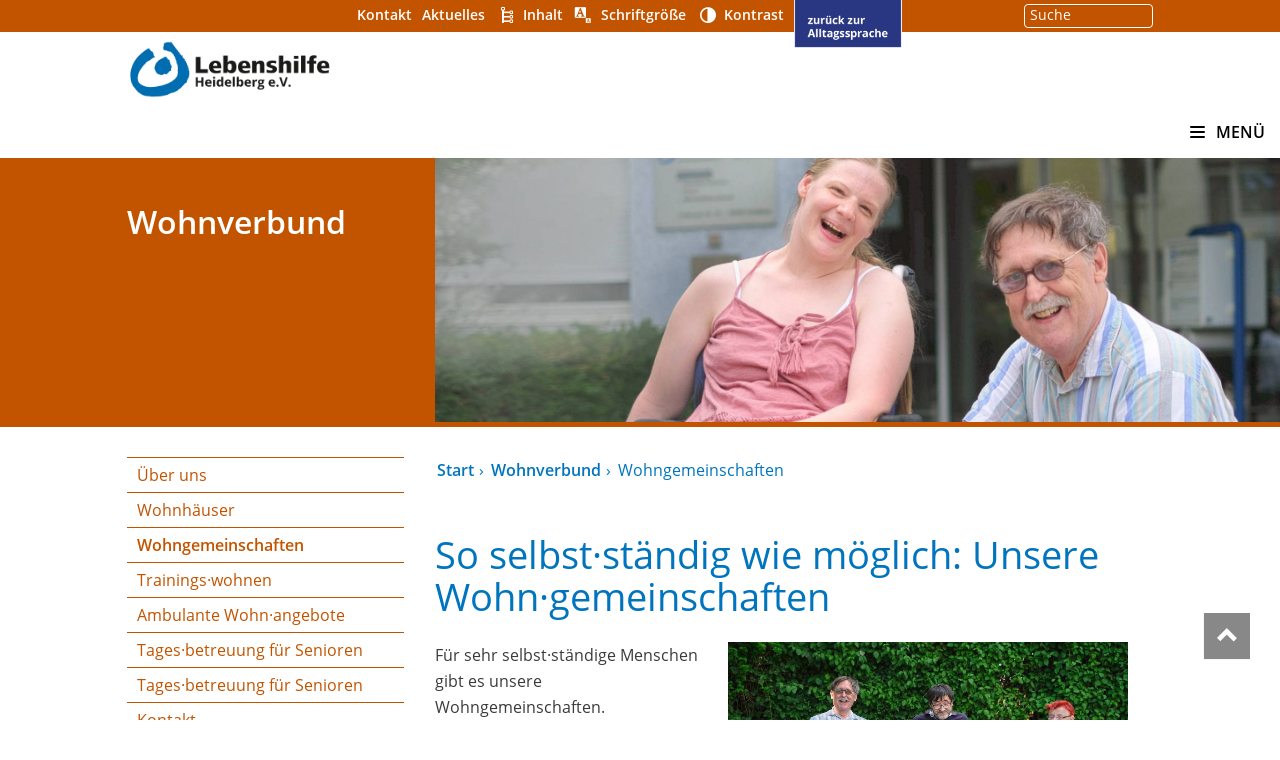

--- FILE ---
content_type: text/html; charset=utf-8
request_url: https://www.lebenshilfe-heidelberg.de/leicht/wohnverbund/wohngemeinschaften
body_size: 5790
content:
<!DOCTYPE html
    PUBLIC "-//W3C//DTD XHTML 1.0 Strict//EN"
    "http://www.w3.org/TR/xhtml1/DTD/xhtml1-strict.dtd">
<html lang="de">
<head>

<meta http-equiv="Content-Type" content="text/html; charset=utf-8" />
<!-- 
	This website is powered by TYPO3 - inspiring people to share!
	TYPO3 is a free open source Content Management Framework initially created by Kasper Skaarhoj and licensed under GNU/GPL.
	TYPO3 is copyright 1998-2026 of Kasper Skaarhoj. Extensions are copyright of their respective owners.
	Information and contribution at https://typo3.org/
-->


<link rel="icon" href="/typo3conf/ext/fc_access_pack/Resources/Public/Icons/apple-touch-icon-144x144.png" type="image/png" />
<title>Wohngemeinschaften</title>
<meta http-equiv="x-ua-compatible" content="IE=edge," />
<meta name="generator" content="TYPO3 CMS" />
<meta name="viewport" content="width=device-width, initial-scale=1" />
<meta name="twitter:card" content="summary" />

<link rel="apple-touch-icon" href="/typo3conf/ext/fc_access_pack/Resources/Public/Icons/apple-touch-icon.png">
<link rel="apple-touch-icon" sizes="57x57" href="/typo3conf/ext/fc_access_pack/Resources/Public/Icons/apple-touch-icon-57x57.png">
<link rel="apple-touch-icon" sizes="72x72" href="/typo3conf/ext/fc_access_pack/Resources/Public/Icons/apple-touch-icon-72x72.png">
<link rel="apple-touch-icon" sizes="76x76" href="/typo3conf/ext/fc_access_pack/Resources/Public/Icons/apple-touch-icon-76x76.png">
<link rel="apple-touch-icon" sizes="114x114" href="/typo3conf/ext/fc_access_pack/Resources/Public/Icons/apple-touch-icon-114x114.png">
<link rel="apple-touch-icon" sizes="120x120" href="/typo3conf/ext/fc_access_pack/Resources/Public/Icons/apple-touch-icon-120x120.png">
<link rel="apple-touch-icon" sizes="144x144" href="/typo3conf/ext/fc_access_pack/Resources/Public/Icons/apple-touch-icon-144x144.png">
<link rel="apple-touch-icon" sizes="152x152" href="/typo3conf/ext/fc_access_pack/Resources/Public/Icons/apple-touch-icon-152x152.png">
<link rel="apple-touch-icon" sizes="180x180" href="/typo3conf/ext/fc_access_pack/Resources/Public/Icons/apple-touch-icon-180x180.png"><link rel="stylesheet" type="text/css" href="/typo3conf/ext/fc_access_pack/Resources/Public/Css/fonts.css">



<link rel="stylesheet" href="/typo3temp/assets/compressed/merged-3ec9e2699330cd42661dd5428b962f1f-67361de5a3130a8959a088ca283ee42e.css?1761834234" media="all" />




<script src="/typo3conf/ext/fc_access_pack/Resources/Public/JavaScript/picturefill.min.js?1676554746" type="text/javascript" async="async"></script>
<!--[if lt IE 9]><script src="/typo3conf/ext/fc_access_pack/Resources/Public/JavaScript/html5shiv.min.js?1676554746" type="text/javascript"></script><![endif]-->
<script src="/typo3conf/ext/fc_access_pack/Resources/Public/JavaScript/Vendor/jquery-1.11.2.min.js?1676554789" type="text/javascript"></script>



</head>
<body class="pid-38 orange">
<!--[if lt IE 8]>
<p class="browserupgrade">Sie verwenden einen <strong>veralteten</strong> Browser. Bitte suchen Sie nach einem <a href="https://browsehappy.com/de/">Update für Ihren Browser</a> um die Nutzung der Website zu verbessern und sicherer im Internet unterwegs zu sein.</p>
<![endif]-->


<div class="skip-to-main">
	<a href="#main_content" class="sr-only sr-only-focusable primary-btn">zum Inhalt springen</a>
</div>
<div id="metarow">
	<div class="wrapper">
		<div id="metanavi" role="navigation" aria-label="Metanavigation"><ul>	<li><a href="/kontakt/">Kontakt</a></li>
	<li><a href="/aktuelles/">Aktuelles</a></li>
	<li><a href="/inhaltsverzeichnis/" class="accessibility-sitemap"><span class="icon icon-sitemap"></span><span class="text"> Inhalt</span></a></li>
	<li id="fontsize-btn"><a href="#" class="accessibility-size"><span class="icon icon-fontsize"></span><span class="text"> Schriftgröße</span></a></li>
	<li id="contrast-btn"><a href="#" class="accessibility-contrast"><span class="icon icon-contrast"></span><span class="text"> Kontrast</span></a></li></ul><a href="/wohnverbund/wohngemeinschaften"><img src="/typo3conf/ext/fc_access_pack/Resources/Public/Images/ButtonAlltagsSprache.jpg" alt="Alltagssprache" style="width:108px;" /></a></div>
		<div id="metabox" role="search">

	

	<form aria-label="Suche" method="post" id="tx_indexedsearch" action="/leicht/extra-seiten/suche?tx_indexedsearch_pi2%5Baction%5D=search&amp;tx_indexedsearch_pi2%5Bcontroller%5D=Search&amp;cHash=5d0ac77bb4b36f02043109bd642fd9de">
<div>
<input type="hidden" name="tx_indexedsearch_pi2[__referrer][@extension]" value="IndexedSearch" />
<input type="hidden" name="tx_indexedsearch_pi2[__referrer][@controller]" value="Search" />
<input type="hidden" name="tx_indexedsearch_pi2[__referrer][@action]" value="form" />
<input type="hidden" name="tx_indexedsearch_pi2[__referrer][arguments]" value="YTowOnt961cf832ec9ec2e19dc55afcf025809afadf18ea1" />
<input type="hidden" name="tx_indexedsearch_pi2[__referrer][@request]" value="{&quot;@extension&quot;:&quot;IndexedSearch&quot;,&quot;@controller&quot;:&quot;Search&quot;,&quot;@action&quot;:&quot;form&quot;}edc39999c3f8422aa17546b6b072157e6f51b007" />
<input type="hidden" name="tx_indexedsearch_pi2[__trustedProperties]" value="{&quot;search&quot;:{&quot;_sections&quot;:1,&quot;_freeIndexUid&quot;:1,&quot;pointer&quot;:1,&quot;ext&quot;:1,&quot;searchType&quot;:1,&quot;defaultOperand&quot;:1,&quot;mediaType&quot;:1,&quot;sortOrder&quot;:1,&quot;group&quot;:1,&quot;languageUid&quot;:1,&quot;desc&quot;:1,&quot;numberOfResults&quot;:1,&quot;extendedSearch&quot;:1,&quot;sword&quot;:1}}a635d50d26f9b70cc19e18ecebf812a1fa37f542" />
</div>

	<div class="tx-indexedsearch-hidden-fields">
	<input type="hidden" name="tx_indexedsearch_pi2[search][_sections]" value="0" />
	<input id="tx_indexedsearch_freeIndexUid" type="hidden" name="tx_indexedsearch_pi2[search][_freeIndexUid]" value="_" />
	<input id="tx_indexedsearch_pointer" type="hidden" name="tx_indexedsearch_pi2[search][pointer]" value="0" />
	<input type="hidden" name="tx_indexedsearch_pi2[search][ext]" value="" />
	<input type="hidden" name="tx_indexedsearch_pi2[search][searchType]" value="1" />
	<input type="hidden" name="tx_indexedsearch_pi2[search][defaultOperand]" value="0" />
	<input type="hidden" name="tx_indexedsearch_pi2[search][mediaType]" value="-1" />
	<input type="hidden" name="tx_indexedsearch_pi2[search][sortOrder]" value="rank_flag" />
	<input type="hidden" name="tx_indexedsearch_pi2[search][group]" value="" />
	<input type="hidden" name="tx_indexedsearch_pi2[search][languageUid]" value="1" />
	<input type="hidden" name="tx_indexedsearch_pi2[search][desc]" value="" />
	<input type="hidden" name="tx_indexedsearch_pi2[search][numberOfResults]" value="10" />
	<input type="hidden" name="tx_indexedsearch_pi2[search][extendedSearch]" value="" />
	</div>
	<label for="tx-indexedsearch-searchbox-sword" style="border: 0;	clip: rect(0 0 0 0);height: 1px;margin: -1px;overflow: hidden;padding: 0;position: absolute;width: 1px;">Suche</label>
	<input placeholder="Suche" class="form-control" id="tx-indexedsearch-searchbox-sword" type="search" name="tx_indexedsearch_pi2[search][sword]" value="" />
	<button name="search[submitButton]" id="tx-indexedsearch-searchbox-button-submit" style="border: 0;	clip: rect(0 0 0 0);background:#fff;color:#000;height: 1px;margin: -1px;overflow: hidden;padding: 0;position: absolute;width: 1px;" type="submit">Suchen</button>

	</form>


</div>
	</div>
</div>
<div class="header-container" role="banner">
	<div class="wrapper clearfix header">
		<div id="mainnavigation">
			<div class="logo" style="margin: 8px 0px;float: left;position: relative;z-index: 500;"><a href="/leicht/" title="Lebenshilfe Heidelberg Homepage"><img src="/typo3conf/ext/fc_access_pack/Resources/Public/Images/Lebenshilfe-Heidelberg.png" width="205" alt="Lebenshilfe Heidelberg Homepage" /></a></div>
			<nav class="megamenu">
				<ul class="accessible-megamenu"><li class="accessible-megamenu-top-nav-item nav-item"><a href="/leicht/ueber-uns/wir/der-verein">Über uns</a><div class="accessible-megamenu-panel"><ul><li class="nav-item sub-nav-group"><h3><a href="/leicht/ueber-uns/wir/der-verein" class="sub-nav-header">Wir</a></h3><ul><li><a href="/leicht/ueber-uns/wir/der-verein">Der Verein</a></li><li><a href="/leicht/ueber-uns/wir/unser-leitbild">Unser Leitbild</a></li><li><a href="/leicht/ueber-uns/wir/selbstvertretung">Selbst·vertretung</a></li><li><a href="/leicht/ueber-uns/wir/mitglied-werden">Mitglied werden</a></li></ul></li><li class="nav-item sub-nav-group"><h3><a href="/leicht/ueber-uns/projekt-zukunft/jule-junge-lebenshilfe" class="sub-nav-header">JuLe Junge Lebenshilfe</a></h3></li><li class="nav-item sub-nav-group"><h3><a href="/leicht/ueber-uns/buero-fuer-leichte-sprache" class="sub-nav-header">Büro für Leichte Sprache</a></h3><ul><li><a href="/leicht/ueber-uns/buero-fuer-leichte-sprache/buecher-in-leichter-sprache">Bücher in Leichter Sprache</a></li></ul></li><li class="nav-item sub-nav-group"><h3><a href="/leicht/ueber-uns/stadtfuehrungen-in-leichter-sprache" class="sub-nav-header">Stadt·führungen in Leichter Sprache</a></h3></li><li class="nav-item sub-nav-group"><h3><a href="/leicht/ueber-uns/lebenskunst" class="sub-nav-header">lebensKUNST</a></h3></li><li class="nav-item sub-nav-group"><h3><a href="/leicht/ueber-uns/lebensart" class="sub-nav-header">lebensART</a></h3></li></ul></div></li><li class="accessible-megamenu-top-nav-item nav-item"><a href="/leicht/seitenstruktur/kindergaerten-pusteblume">Kindergärten Pusteblume</a><div class="accessible-megamenu-panel"><ul><li class="nav-item sub-nav-group"><h3><a href="/leicht/seitenstruktur/kindergaerten-pusteblume/ueber-uns" class="sub-nav-header">Über uns</a></h3><ul><li><a href="/leicht/kindergaerten-pusteblume/ueber-uns/unsere-aufgaben-und-ziele">Unsere Aufgaben und Ziele</a></li><li><a href="/leicht/kindergaerten-pusteblume/ueber-uns/unsere-kinder">Unsere Kinder</a></li><li><a href="/leicht/kindergaerten-pusteblume/ueber-uns/unsere-kindergaerten">Unsere Kindergärten</a></li><li><a href="/leicht/kindergaerten-pusteblume/ueber-uns/unser-team">Unser Team</a></li></ul></li><li class="nav-item sub-nav-group"><h3><a href="/leicht/kindergaerten-pusteblume/kontakt" class="sub-nav-header">Kontakt</a></h3></li></ul></div></li><li class="accessible-megamenu-top-nav-item nav-item"><a href="/leicht/heidelberger-werkstaetten/ueber-uns/unsere-aufgaben-und-ziele">Heidelberger Werkstätten</a><div class="accessible-megamenu-panel"><ul><li class="nav-item sub-nav-group"><h3><a href="/leicht/heidelberger-werkstaetten/ueber-uns/unsere-aufgaben-und-ziele" class="sub-nav-header">Über uns</a></h3><ul><li><a href="/leicht/heidelberger-werkstaetten/ueber-uns/unsere-aufgaben-und-ziele">Unsere Aufgaben und Ziele</a></li><li><a href="/leicht/heidelberger-werkstaetten/ueber-uns/unser-team">Unser Team</a></li><li><a href="/leicht/heidelberger-werkstaetten/ueber-uns/standorte-und-bereiche">Standorte und Bereiche</a></li></ul></li><li class="nav-item sub-nav-group"><h3><a href="/leicht/heidelberger-werkstaetten/fuer-menschen" class="sub-nav-header">Für Menschen</a></h3><ul><li><a href="/leicht/heidelberger-werkstaetten/fuer-menschen/berufsbilder-im-arbeitsbereich">Berufsbilder im Arbeitsbereich</a></li><li><a href="/leicht/heidelberger-werkstaetten/fuer-menschen/eingangsverfahren">Eingangsverfahren</a></li><li><a href="/leicht/heidelberger-werkstaetten/fuer-menschen/berufliche-bildung">Berufliche Bildung</a></li><li><a href="/leicht/heidelberger-werkstaetten/fuer-menschen/foerder-und-betreuungsbereich">Förder-und Betreuungsbereich</a></li></ul></li><li class="nav-item sub-nav-group"><h3><a href="/leicht/heidelberger-werkstaetten/fuer-inklusion" class="sub-nav-header">Für Inklusion</a></h3><ul><li><a href="/leicht/heidelberger-werkstaetten/fuer-inklusion/erfolgsgeschichten">Erfolgs·geschichten</a></li><li><a href="/leicht/heidelberger-werkstaetten/fuer-inklusion/teilhabegesetz">Teil·habe·gesetz</a></li></ul></li><li class="nav-item sub-nav-group"><h3><a href="/leicht/heidelberger-werkstaetten/kontakt" class="sub-nav-header">Kontakt</a></h3></li></ul></div></li><li class="accessible-megamenu-top-nav-item nav-item slicknav_open cur"><a href="/leicht/wohnverbund/ueber-uns">Wohnverbund</a><div class="accessible-megamenu-panel"><ul><li class="nav-item sub-nav-group"><h3><a href="/leicht/wohnverbund/ueber-uns" class="sub-nav-header">Über uns</a></h3><ul><li><a href="/leicht/wohnverbund/ueber-uns/unsere-aufgaben-und-ziele">Unsere Aufgaben und Ziele</a></li><li><a href="/leicht/wohnverbund/ueber-uns/unser-team">Unser Team</a></li></ul></li><li class="nav-item sub-nav-group"><h3><a href="/leicht/wohnverbund/wohnhaeuser" class="sub-nav-header">Wohnhäuser</a></h3><ul><li><a href="/leicht/wohnverbund/wohnhaeuser/heidelberg-freiburger-strasse">Heidelberg, Freiburger Straße</a></li><li><a href="/leicht/wohnverbund/wohnhaeuser/sandhausen-im-krautgarten">Sandhausen, Im Krautgarten</a></li></ul></li><li class="nav-item sub-nav-group"><h3><a href="/leicht/wohnverbund/wohngemeinschaften" class="sub-nav-header">Wohngemeinschaften</a></h3></li><li class="nav-item sub-nav-group"><h3><a href="/leicht/wohnverbund/trainingswohnen" class="sub-nav-header">Trainings·wohnen</a></h3></li><li class="nav-item sub-nav-group"><h3><a href="/leicht/wohnverbund/ambulante-wohnangebote" class="sub-nav-header">Ambulante Wohn·angebote</a></h3></li><li class="nav-item sub-nav-group"><h3><a href="/leicht/wohnverbund/tagesbetreuung-fuer-senioren" class="sub-nav-header">Tages·betreuung für Senioren</a></h3></li><li class="nav-item sub-nav-group"><h3><a href="/leicht/wohnverbund/tagesbetreuung-fuer-senioren-1" class="sub-nav-header">Tages·betreuung für Senioren</a></h3></li><li class="nav-item sub-nav-group"><h3><a href="/leicht/wohnverbund/kontakt" class="sub-nav-header">Kontakt</a></h3></li></ul></div></li><li class="accessible-megamenu-top-nav-item nav-item"><a href="/leicht/offene-hilfen">Offene Hilfen</a><div class="accessible-megamenu-panel"><ul><li class="nav-item sub-nav-group"><h3><a href="/leicht/offene-hilfen/ueber-uns" class="sub-nav-header">Über uns</a></h3><ul><li><a href="/leicht/offene-hilfen/ueber-uns/unsere-aufgaben-und-ziele">Unsere Aufgaben und Ziele</a></li><li><a href="/leicht/offene-hilfen/ueber-uns/unser-team">Unser Team</a></li><li><a href="/leicht/offene-hilfen/ueber-uns/downloads">Downloads</a></li></ul></li><li class="nav-item sub-nav-group"><h3><a href="/leicht/offene-hilfen/reisen" class="sub-nav-header">Reisen</a></h3><ul><li><a href="/leicht/offene-hilfen/reisen/gruppenreisen">Gruppenreisen</a></li><li><a href="/leicht/offene-hilfen/reisen/einzelreisen">Einzelreisen</a></li><li><a href="/leicht/offene-hilfen/reisen/anmeldung">Anmeldung</a></li></ul></li><li class="nav-item sub-nav-group"><h3><a href="/leicht/offene-hilfen/ferienangebote" class="sub-nav-header">Ferien·angebote</a></h3><ul><li><a href="/leicht/offene-hilfen/ferienangebote/feriengruppe">Feriengruppe</a></li><li><a href="/leicht/offene-hilfen/ferienangebote/ferienpass">Ferienpass</a></li><li><a href="/leicht/offene-hilfen/ferienangebote/anmeldung">Anmeldung</a></li></ul></li><li class="nav-item sub-nav-group"><h3><a href="/leicht/offene-hilfen/treffs" class="sub-nav-header">Treffs</a></h3><ul><li><a href="/leicht/offene-hilfen/treffs/anmeldung">Anmeldung</a></li><li><a href="/leicht/offene-hilfen/treffs/gruppenreisen">Gruppenreisen</a></li></ul></li><li class="nav-item sub-nav-group"><h3><a href="/leicht/offene-hilfen/familienunterstuetzender-dienst" class="sub-nav-header">Familien·unterstützender Dienst</a></h3></li><li class="nav-item sub-nav-group"><h3><a href="/leicht/offene-hilfen/schulbegleitung" class="sub-nav-header">Schul·begleitung</a></h3></li><li class="nav-item sub-nav-group"><h3><a href="/leicht/offene-hilfen/schulanschlussbetreuung" class="sub-nav-header">Schul·anschluss·betreuung</a></h3></li><li class="nav-item sub-nav-group"><h3><a href="/leicht/offene-hilfen/fit-fuers-leben" class="sub-nav-header">Fit fürs Leben</a></h3></li><li class="nav-item sub-nav-group"><h3><a href="/leicht/offene-hilfen/kontakt" class="sub-nav-header">Kontakt</a></h3></li></ul></div></li></ul>
			</nav>
		</div>
	</div>
	<div id="slicknavcontainer" class="stellarnav"></div>
</div>
	

<div id="headerblock" role="complementary" aria-label="Bildheader">
	<div class="clearfix"><img src="/fileadmin/_processed_/1/c/csm_Header-Portal-Wohnverbund_a811082af4.jpg" width="1920" height="600"   alt="" title="Wohnverbund Lebenshilfe Heidelberg"  /><div class="wrapper"><div class="text-container"><div class="header-headline">Wohnverbund</div></div></div></div>
</div>

<div class="main-container" role="main">
	<div class="main wrapper clearfix">
		<div id="sidebar">
			
			<div id="subnav"><ol class="subnav accordion accordion-style1"><li><a href="/leicht/wohnverbund/ueber-uns">Über uns</a></li><li><a href="/leicht/wohnverbund/wohnhaeuser">Wohnhäuser</a></li><li class="active"><a href="/leicht/wohnverbund/wohngemeinschaften">Wohngemeinschaften</a></li><li><a href="/leicht/wohnverbund/trainingswohnen">Trainings·wohnen</a></li><li><a href="/leicht/wohnverbund/ambulante-wohnangebote">Ambulante Wohn·angebote</a></li><li><a href="/leicht/wohnverbund/tagesbetreuung-fuer-senioren">Tages·betreuung für Senioren</a></li><li><a href="/leicht/wohnverbund/tagesbetreuung-fuer-senioren-1">Tages·betreuung für Senioren</a></li><li><a href="/leicht/wohnverbund/kontakt">Kontakt</a></li></ol></div>
			<div id="sidebarcontent">
    

            <div id="c1212" class="frame frame-default frame-type-textpic frame-layout-0">
                
                
                    



                
                

    
        

    



    


                

    <div class="ce-textpic ce-left ce-above">
        
            

    <div class="ce-gallery" data-ce-columns="1" data-ce-images="1">
        
        
            <div class="ce-row">
                
                    
                        <div class="ce-column">
                            

        
<figure class="image">
    
            
                    
<img class="image-embed-item" alt="David Faißt" loading="lazy" src="/fileadmin/_processed_/3/9/csm_Portrait_David_bbed60e125.jpg" srcset="/fileadmin/_processed_/3/9/csm_Portrait_David_f46b6a5bf3.jpg 480w, /fileadmin/_processed_/3/9/csm_Portrait_David_2df13312ed.jpg 768w, /fileadmin/_processed_/3/9/csm_Portrait_David_0f85af268d.jpg 961w, /fileadmin/_processed_/3/9/csm_Portrait_David_03b7433ce7.jpg 1140w, /fileadmin/_processed_/3/9/csm_Portrait_David_c1367e5698.jpg 1441w, /fileadmin/_processed_/3/9/csm_Portrait_David_bbed60e125.jpg 150w" sizes="(max-width: 959px) 100vw, (max-width: 150px) 150px" width="150" height="134" />


                
        
    
</figure>


    


                        </div>
                    
                
            </div>
        
        
    </div>



        

        
                <div class="ce-bodytext">
                    
                    <p>Ich berate Sie gerne:<br> David Faißt<br> Tel: 06221 34 16 - 0</p>
                </div>
            

        
    </div>


                
                    



                
                
                    



                
            </div>

        

</div>
		</div>
		<div class="rootline"><ul id="rootline"><li><a href="/">Start</a></li><li><a href="/leicht/wohnverbund/ueber-uns">Wohnverbund</a><li>Wohngemeinschaften</li></li></ul></div>
		<!--TYPOSEARCH_begin-->
		
				<article class="">
			
			<div id="main_content">
				
    

            <div id="c1210" class="frame frame-default frame-type-textpic frame-layout-0">
                
                
                    



                
                

    
        

    
        <header>
            

    
            
                

    
            <h1 class="">
                So selbst·ständig wie möglich: Unsere Wohn·gemeinschaften 
            </h1>
        



            
        



            



            



        </header>
    



    


                

    <div class="ce-textpic ce-right ce-intext">
        
            

    <div class="ce-gallery" data-ce-columns="1" data-ce-images="1">
        
        
            <div class="ce-row">
                
                    
                        <div class="ce-column">
                            

        
<figure class="image">
    
            
                    
<img class="image-embed-item" alt="Gemeinsames Wohnen in einer Wohngemeinschaft" loading="lazy" src="/fileadmin/_processed_/1/3/csm_Pool_0848216f29.jpg" srcset="/fileadmin/_processed_/1/3/csm_Pool_d35395ad62.jpg 480w, /fileadmin/_processed_/1/3/csm_Pool_f7a8d77b32.jpg 768w, /fileadmin/_processed_/1/3/csm_Pool_03396ba5e8.jpg 961w, /fileadmin/_processed_/1/3/csm_Pool_1c508fa4f7.jpg 1140w, /fileadmin/_processed_/1/3/csm_Pool_b1782d3b40.jpg 1441w, /fileadmin/_processed_/1/3/csm_Pool_0848216f29.jpg 994w" sizes="(max-width: 959px) 100vw, (max-width: 994px) 994px" width="994" height="560" />


                
        
    
</figure>


    


                        </div>
                    
                
            </div>
        
        
    </div>



        

        
                <div class="ce-bodytext">
                    
                    <p>Für sehr selbst·ständige Menschen gibt es unsere Wohngemeinschaften.</p>
<p>Wir mieten die Wohnungen an.<br> In den Wohnungen können 4 bis 5 Menschen leben.<br> Jeder hat sein eigenes Zimmer.</p>
<p>Für alle gemeinsam gibt es:</p><ul> 	<li>1 Wohn·zimmer</li> 	<li>1 Küche</li> 	<li>1 Bade·zimmer</li> </ul><p>Unsere Mitarbeiter besuchen die Bewohner regelmäßig.<br> Sie helfen zum Beispiel bei Arzt·besuchen.<br> Oder wenn man auf ein Amt muss.<br> Die Bewohner sollen so selbst·ständig wie möglich leben.</p>
<p>Aber unsere Mitarbeiter sind nicht den ganzen Tag da.<br> Manchmal sind die Bewohner alleine in der Wohnung.<br> Darum müssen sie sehr selbst·ständig sein.</p>
                </div>
            

        
    </div>


                
                    



                
                
                    



                
            </div>

        


			</div>
		</article>

		
		<!--TYPOSEARCH_end-->
	</div> <!-- #main -->
</div> <!-- #main-container -->




<div class="footer-container">
	<footer class="wrapper">
		<div class="col_4">
			<div><p><a href="/helfen-und-spenden/"><img src="/typo3conf/ext/fc_access_pack/Resources/Public/Images/lebenshilfe-footer-spenden.png" title="Spenden" alt="Spenden für die Lebenshilfe Heidelberg" style="width:100%;"></a><br>
			<a href="/ueber-uns/aktuelles/newsletter/"><img src="/typo3conf/ext/fc_access_pack/Resources/Public/Images/lebenshilfe-footer-newsletter.png" title="Newsletter" alt="Newsletter der Lebenshilfe Heidelberg" style="margin-top:20px;width:100%;"></a></p></div>
			<div>
				<h3>Unsere Einrichtungen</h3>
				<p class="linkliste">
					<a href="/leicht/kindergaerten-pusteblume/">Kindergärten Pusteblume</a>
					<a href="/leicht/heidelberger-werkstaetten/">Heidelberger Werkstätten</a>
					<a href="/leicht/wohnverbund/">Wohnverbund</a>
					<a class="last" href="/leicht/offene-hilfen/">Offene Hilfen</a>
				</p>
			</div>
			<div>
				<h3>Links</h3>
				<p class="linkliste">
					<a href="/leicht/ueber-uns/">Über uns</a>
					<a href="/leicht/kontakt/">Kontakt</a>
					<a href="/leicht/barriere-freiheit/">Barrierefreiheit</a>
					<a href="/impressum/">Impressum</a>
					<a class="last" href="/datenschutzerklaerung/">Datenschutzerklärung</a><br>
				</p>
				
					<a title="facebook" target="_blank" href="https://www.facebook.com/"><img src="/typo3conf/ext/fc_access_pack/Resources/Public/Images/fb.png" title="facebook" alt="facebook Lebenshilfe Heidelberg" style="width: 40px;margin-right: 10px;"></a> Auf Facebook folgen
				
			</div>
			<div>
				<h3>Kontakt</h3>
				<p>
					Lebenshilfe Heidelberg <br>
					Heinrich-Fuchs-Str. 73 <br>
					69126 Heidelberg<br><br>
					Telefon: 06221/339 23-0<br>
					<a class="mail" href="mailto:gst@lebenshilfe-heidelberg.de" title="E-Mail-Link">gst@lebenshilfe-heidelberg.de</a><br><br><br><br><br><br>
					<span class="copy">&copy; 2025 Lebenshilfe Heidelberg e. V.</span>
				</p>
			</div>
	</footer>
</div>

<div id="totop">
	<a href="#" title="zum Seitenanfang"><span class="icon-top"></span><span class="hidden">zum Anfang der Seite</span></a>
</div>
<script src="/typo3conf/ext/fc_access_pack/Resources/Public/JavaScript/Vendor/modernizr-2.8.3-respond-1.4.2.min.js?1676554789" type="text/javascript"></script>

<script src="/typo3conf/ext/ws_slider/Resources/Public/JavaScript/Owl/owl.carousel.min.js?1676554794" type="text/javascript"></script>
<script src="/typo3conf/ext/fancybox/Resources/Public/Libraries/fancybox/jquery.fancybox.min.js?1700836644" type="text/javascript" async="async"></script>
<script src="/typo3conf/ext/powermail/Resources/Public/JavaScript/Powermail/Form.min.js?1726566511" type="text/javascript" defer="defer"></script>
<script src="/typo3conf/ext/fc_access_pack/Resources/Public/JavaScript/jquery-accessibleMegaMenu.js?1676554746" type="text/javascript"></script>
<script src="/typo3conf/ext/fc_access_pack/Resources/Public/JavaScript/js.cookie.js?1676554746" type="text/javascript"></script>
<script src="/typo3conf/ext/fc_access_pack/Resources/Public/JavaScript/jquery.stellarnav.min.js?1676554746" type="text/javascript"></script>
<script src="/typo3conf/ext/fc_access_pack/Resources/Public/JavaScript/main.js?1751030691" type="text/javascript"></script>
<script src="/typo3temp/assets/js/f80b2272649079a436e616affc7c280d.js?1676558978" type="text/javascript"></script>



</body>
</html>

--- FILE ---
content_type: text/css; charset=utf-8
request_url: https://www.lebenshilfe-heidelberg.de/typo3conf/ext/fc_access_pack/Resources/Public/Css/fonts.css
body_size: 403
content:
/* open-sans-300 - latin */
@font-face {
  font-family: 'Open Sans';
  font-style: normal;
  font-weight: 300;
  src: url('/typo3conf/ext/fc_access_pack/Resources/Public/Fonts/open-sans-v13-latin-300.eot'); /* IE9 Compat Modes */
  src: local('Open Sans Light'), local('OpenSans-Light'),
       url('/typo3conf/ext/fc_access_pack/Resources/Public/Fonts/open-sans-v13-latin-300.eot?#iefix') format('embedded-opentype'), /* IE6-IE8 */
       url('/typo3conf/ext/fc_access_pack/Resources/Public/Fonts/open-sans-v13-latin-300.woff2') format('woff2'), /* Super Modern Browsers */
       url('/typo3conf/ext/fc_access_pack/Resources/Public/Fonts/open-sans-v13-latin-300.woff') format('woff'), /* Modern Browsers */
       url('/typo3conf/ext/fc_access_pack/Resources/Public/Fonts/open-sans-v13-latin-300.ttf') format('truetype'), /* Safari, Android, iOS */
       url('/typo3conf/ext/fc_access_pack/Resources/Public/Fonts/open-sans-v13-latin-300.svg#OpenSans') format('svg'); /* Legacy iOS */
}

/* open-sans-regular - latin */
@font-face {
  font-family: 'Open Sans';
  font-style: normal;
  font-weight: 400;
  src: url('/typo3conf/ext/fc_access_pack/Resources/Public/Fonts/open-sans-v13-latin-regular.eot'); /* IE9 Compat Modes */
  src: local('Open Sans'), local('OpenSans'),
       url('/typo3conf/ext/fc_access_pack/Resources/Public/Fonts/open-sans-v13-latin-regular.eot?#iefix') format('embedded-opentype'), /* IE6-IE8 */
       url('/typo3conf/ext/fc_access_pack/Resources/Public/Fonts/open-sans-v13-latin-regular.woff2') format('woff2'), /* Super Modern Browsers */
       url('/typo3conf/ext/fc_access_pack/Resources/Public/Fonts/open-sans-v13-latin-regular.woff') format('woff'), /* Modern Browsers */
       url('/typo3conf/ext/fc_access_pack/Resources/Public/Fonts/open-sans-v13-latin-regular.ttf') format('truetype'), /* Safari, Android, iOS */
       url('/typo3conf/ext/fc_access_pack/Resources/Public/Fonts/open-sans-v13-latin-regular.svg#OpenSans') format('svg'); /* Legacy iOS */
}

/* open-sans-italic - latin */
@font-face {
  font-family: 'Open Sans';
  font-style: italic;
  font-weight: 400;
  src: url('/typo3conf/ext/fc_access_pack/Resources/Public/Fonts/open-sans-v13-latin-italic.eot'); /* IE9 Compat Modes */
  src: local('Open Sans Italic'), local('OpenSans-Italic'),
       url('/typo3conf/ext/fc_access_pack/Resources/Public/Fonts/open-sans-v13-latin-italic.eot?#iefix') format('embedded-opentype'), /* IE6-IE8 */
       url('/typo3conf/ext/fc_access_pack/Resources/Public/Fonts/open-sans-v13-latin-italic.woff2') format('woff2'), /* Super Modern Browsers */
       url('/typo3conf/ext/fc_access_pack/Resources/Public/Fonts/open-sans-v13-latin-italic.woff') format('woff'), /* Modern Browsers */
       url('/typo3conf/ext/fc_access_pack/Resources/Public/Fonts/open-sans-v13-latin-italic.ttf') format('truetype'), /* Safari, Android, iOS */
       url('/typo3conf/ext/fc_access_pack/Resources/Public/Fonts/open-sans-v13-latin-italic.svg#OpenSans') format('svg'); /* Legacy iOS */
}

/* open-sans-600 - latin */
@font-face {
  font-family: 'Open Sans';
  font-style: normal;
  font-weight: 600;
  src: url('/typo3conf/ext/fc_access_pack/Resources/Public/Fonts/open-sans-v13-latin-600.eot'); /* IE9 Compat Modes */
  src: local('Open Sans Semibold'), local('OpenSans-Semibold'),
       url('/typo3conf/ext/fc_access_pack/Resources/Public/Fonts/open-sans-v13-latin-600.eot?#iefix') format('embedded-opentype'), /* IE6-IE8 */
       url('/typo3conf/ext/fc_access_pack/Resources/Public/Fonts/open-sans-v13-latin-600.woff2') format('woff2'), /* Super Modern Browsers */
       url('/typo3conf/ext/fc_access_pack/Resources/Public/Fonts/open-sans-v13-latin-600.woff') format('woff'), /* Modern Browsers */
       url('/typo3conf/ext/fc_access_pack/Resources/Public/Fonts/open-sans-v13-latin-600.ttf') format('truetype'), /* Safari, Android, iOS */
       url('/typo3conf/ext/fc_access_pack/Resources/Public/Fonts/open-sans-v13-latin-600.svg#OpenSans') format('svg'); /* Legacy iOS */
}

/* iconset */
@font-face {
    font-family: 'icomoon';
    src:    url('/typo3conf/ext/fc_access_pack/Resources/Public/Fonts/icomoon.eot?lr9xz6');
    src:    url('/typo3conf/ext/fc_access_pack/Resources/Public/Fonts/icomoon.eot?lr9xz6#iefix') format('embedded-opentype'),
        url('/typo3conf/ext/fc_access_pack/Resources/Public/Fonts/icomoon.ttf?lr9xz6') format('truetype'),
        url('/typo3conf/ext/fc_access_pack/Resources/Public/Fonts/icomoon.woff?lr9xz6') format('woff'),
        url('/typo3conf/ext/fc_access_pack/Resources/Public/Fonts/icomoon.svg?lr9xz6#icomoon') format('svg');
    font-weight: normal;
    font-style: normal;
}

--- FILE ---
content_type: application/javascript; charset=utf-8
request_url: https://www.lebenshilfe-heidelberg.de/typo3conf/ext/fc_access_pack/Resources/Public/JavaScript/main.js?1751030691
body_size: 1352
content:
/*
Copyright © 2013 Adobe Systems Incorporated.

Licensed under the Apache License, Version 2.0 (the “License”);
you may not use this file except in compliance with the License.
You may obtain a copy of the License at

http://www.apache.org/licenses/LICENSE-2.0

Unless required by applicable law or agreed to in writing, software
distributed under the License is distributed on an “AS IS” BASIS,
WITHOUT WARRANTIES OR CONDITIONS OF ANY KIND, either express or implied.
See the License for the specific language governing permissions and
limitations under the License.
*/

/*
 * accessiblility menu
 */
if (jQuery) {
	(function ($) {
		"use strict";
		$(document).ready(function () {
			$("nav.megamenu").accessibleMegaMenu({	
				uuidPrefix: "accessible-megamenu",
				menuClass: "accessible-megamenu",
				topNavItemClass: "nav-item",
				panelClass: "accessible-megamenu-panel",
				panelGroupClass: "sub-nav-group",
				hoverClass: "hover",
				focusClass: "focus",
				openClass: "open"
			});
			
			// hack so that the megamenu doesn't show flash of css animation after the page loads.
			setTimeout(function () {
				$('body').removeClass('init');
			}, 500);
		});
	}(jQuery));
};

/*
 * accessibility size contrast
 */
if (jQuery) {
	(function ($) {
		$(document).ready(function(){
			var cookiesAC = Cookies.noConflict();
			if (cookiesAC.get('highContrast') == "true") {
				$('head').append('<link rel="stylesheet" href="/typo3conf/ext/fc_access_pack/Resources/Public/Css/high-contrast.css" type="text/css" type="text/css" id="hc_stylesheet"/>');
			}
			if (cookiesAC.get('fontSize') == "true") {
				$('head').append('<link rel="stylesheet" href="/typo3conf/ext/fc_access_pack/Resources/Public/Css/font-size.css" type="text/css" type="text/css" id="fs_stylesheet"/>');
			}
			$("#contrast-btn a").click(function () {
				if (!(cookiesAC.get('highContrast') === "true")) {
					$('head').append('<link rel="stylesheet" href="/typo3conf/ext/fc_access_pack/Resources/Public/Css/high-contrast.css" type="text/css" type="text/css" id="hc_stylesheet"/>');
					/*cookiesAC.set('highContrast', 'true', { expires: 7,path:'/'});*/
					cookiesAC.set('highContrast', 'true', { samesite:1, secure:1, path:'/'});
				}	   
				else {
					$("#hc_stylesheet").remove();
					/*cookiesAC.set('highContrast', 'false', { expires: 7,path:'/'});*/
					cookiesAC.set('highContrast', 'false', { samesite:1, secure:1, path:'/'});
				}
			});
			$("#fontsize-btn a").click(function () {
				if (!(cookiesAC.get('fontSize') === "true")) {
					$('head').append('<link rel="stylesheet" href="/typo3conf/ext/fc_access_pack/Resources/Public/Css/font-size.css" type="text/css" type="text/css" id="fs_stylesheet"/>');
					/* cookiesAC.set('fontSize', 'true', { expires: 7,path:'/'}); */
					cookiesAC.set('fontSize', 'true', { samesite:1, secure:1, path:'/'});
				}	   
				else {
					$("#fs_stylesheet").remove();
					/*cookiesAC.set('fontSize', 'false', { expires: 7,path:'/'});*/
					cookiesAC.set('fontSize', 'false', { samesite:1, secure:1, path:'/'});
				}
			});
		});
	}(jQuery));
};

/*
 *  to top button
 */
if (jQuery) {
	(function ($) {
		jQuery(document).ready(function() {
			var offset = 250;
			var duration = 300;
			jQuery(window).scroll(function() {
				if (jQuery(this).scrollTop() > offset) { 
					jQuery('#totop').fadeIn(duration);
				} else {
					jQuery('#totop').fadeOut(duration);
				} 
			});
			jQuery('#totop').click(function(event) { 
				event.preventDefault();
				jQuery('html, body').animate({scrollTop: 0}, duration); 
				return false;	 
			})
		});
	}(jQuery));
};

if (jQuery) {
	(function ($) {
		jQuery(document).ready(function() {
			jQuery('.megamenu').clone().appendTo('#slicknavcontainer');
			jQuery('#slicknavcontainer').find('.accessible-megamenu-panel > ul').unwrap();
			jQuery('#slicknavcontainer').find('h3 > a').unwrap();

			/*htmlStr = '<div style="text-align:center"><a href="#" class="accessibility-size"><span class="icon icon-fontsize" style="color:var(--blau);"></span></a> <a href="#" class="accessibility-contrast"><span class="icon icon-contrast" style="color:var(--blau);"></span></a> <a href="/leicht/heidelberger-werkstaetten/ueber-uns/unsere-aufgaben-und-ziele"><img src="/typo3conf/ext/fc_access_pack/Resources/Public/Images/ButtonLeichteSprache.jpg" alt="Leichte Sprache" style="width:108px;"></a></div>';
			jQuery('#slicknavcontainer ul').after(html(htmlStr));*/

			jQuery('#slicknavcontainer').stellarNav({
				theme: 'light',
				breakpoint: 1441,
				position: 'right',
				menuLabel: 'MENÜ',
				closeLabel: ''
			});
			/*
			jQuery('#slicknavcontainer ul').after().clone(#metanavi);
			/*htmlStr = '<div style="text-align:center"><a href="#" class="accessibility-size"><span class="icon icon-fontsize" style="color:var(--blau);"></span></a> <a href="#" class="accessibility-contrast"><span class="icon icon-contrast" style="color:var(--blau);"></span></a> <a href="/leicht/heidelberger-werkstaetten/ueber-uns/unsere-aufgaben-und-ziele"><img src="/typo3conf/ext/fc_access_pack/Resources/Public/Images/ButtonLeichteSprache.jpg" alt="Leichte Sprache" style="width:108px;"></a></div>';
			jQuery('#slicknavcontainer ul').after(html(htmlStr));*/
			jQuery('.close-menu>span').after('schließen');
			jQuery('.dd-toggle>span').after('öffnen');
		});
	}(jQuery));
};